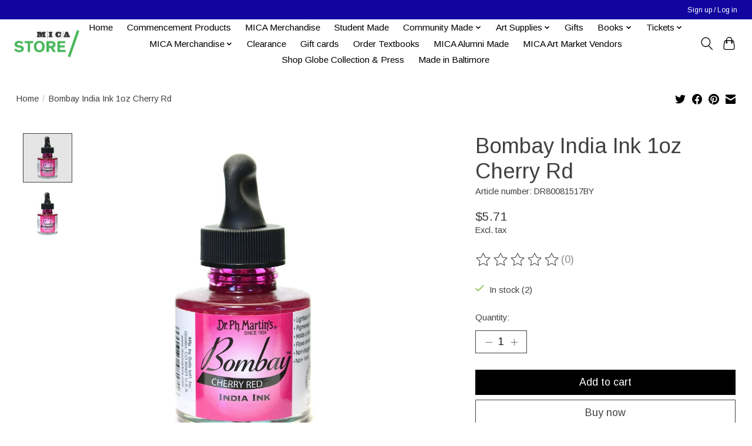

--- FILE ---
content_type: text/javascript;charset=utf-8
request_url: https://shop.mica.edu/services/stats/pageview.js?product=31863235&hash=cde8
body_size: -435
content:
// SEOshop 18-01-2026 12:41:23